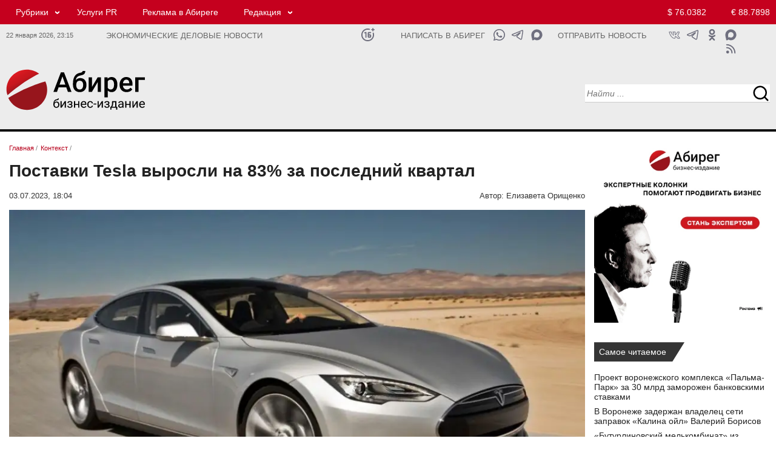

--- FILE ---
content_type: text/html; charset=UTF-8
request_url: https://abireg.ru/newsitem/98203/
body_size: 12508
content:

<!doctype html><html lang="ru">
<head>
<meta http-equiv="content-type" content="text/html; charset=UTF-8">
<meta http-equiv="X-UA-Compatible" content="IE=Edge">
<meta name="viewport" content="width=device-width, initial-scale=1">
<link rel="icon" href="/img/favicon.png" type="image/png">
<link rel="apple-touch-icon" href="/img/favicon.png">

<meta property="og:type" content="website">
<meta property="og:title" content="Поставки Tesla выросли на 83% за последний квартал">
<meta property="og:description" content="Бизнес-издание Абирег - Поставки Tesla выросли на 83% за последний квартал - Читать подробнее">
<meta property="og:url" content="https://abireg.ru/newsitem/98203/">
<meta property="og:image" content="https://abireg.ru/newsimages/slimg/982/98203.jpg">
<meta property="og:image:alt" content="Поставки Tesla выросли на 83% за последний квартал">
<meta property="og:site_name" content="https://abireg.ru">
<link rel="image_src" href="https://abireg.ru/newsimages/slimg/982/98203.jpg">
<meta property="yandex_recommendations_title" content="Поставки Tesla выросли на 83% за последний квартал">
<meta property="yandex_recommendations_image" content="https://abireg.ru/newsimages/sl480/982/98203.webp">
<meta property="yandex_recommendations_category" content="Контекст">
<meta property="fb:admins" content="Abireg">
<meta name="twitter:title" content="Поставки Tesla выросли на 83% за последний квартал">
<meta property="twitter:description" content="Бизнес-издание Абирег - Поставки Tesla выросли на 83% за последний квартал - Читать подробнее">
<meta name="twitter:image" content="https://abireg.ru/newsimages/slimg/982/98203.jpg">
<meta name="twitter:image:src" content="https://abireg.ru/newsimages/slimg/982/98203.jpg">
<meta name="twitter:card" content="summary_large_image">
<meta name="relap-image" content="https://abireg.ru/newsimages/slimg/982/98203.jpg">
<meta name="robots" content="max-image-preview:large">
<title>Поставки Tesla выросли на 83% за последний квартал</title><meta name="description" content="Бизнес-издание Абирег - Поставки Tesla выросли на 83% за последний квартал - Читать подробнее"><link rel="canonical" href="https://abireg.ru/newsitem/98203/">

<script type="application/ld+json">
        {
            "@context": "https://schema.org",
            "@type": "WebPage",
            "speakable":
            {
            "@type": "SpeakableSpecification",
            "xpath": [
                    "/html/head/title",
                    "/html/head/meta[@name='description']/@content"
                ]
            },
            "url": "https://abireg.ru/newsitem/98203/"
            
        }
</script>
<script type="application/ld+json">{"author":[{"name":"Елизавета Орищенко","url":"https://abireg.ru/authors/elizaveta_oriwenko","@context":"http://schema.org","@type":"Person"}],"about":{"name":"","@context":"http://schema.org","@type":"Thing"},"alternativeHeadline":"Поставки Tesla выросли на 83% за последний квартал","dateModified":"2023-07-03T18:04:51.885+03:00","datePublished":"2023-07-03T18:04:51.885+03:00","headline":"Поставки Tesla выросли на 83% за последний квартал","publisher":{"address":"394077, Воронеж, пл. Ленина, 8Б","telephone":"+74732120288","logo":{"contentUrl":"https://abireg.ru/img/logo.png","url":"https://abireg.ru/img/logo.png","@context":"http://schema.org","@type":"ImageObject"},"name":"Бизнес-издание Абирег","url":"/","@context":"http://schema.org","@type":"NewsMediaOrganization"},"@id":"98203","description":"","image":[{"caption":"","height":{"value":600.0,"@context":"http://schema.org","@type":"QuantitativeValue"},"width":{"value":960.0,"@context":"http://schema.org","@type":"QuantitativeValue"},"url":"https://abireg.ru/newsimages/sl480/982/98203.webp","@context":"http://schema.org","@type":"ImageObject"},{"caption":"","height":{"value":300,"@context":"http://schema.org","@type":"QuantitativeValue"},"width":{"value":480,"@context":"http://schema.org","@type":"QuantitativeValue"},"url":"https://abireg.ru/newsimages/sl960/982/98203.webp","@context":"http://schema.org","@type":"ImageObject"}],"name":"Бизнес-издание Абирег","mainEntityOfPage":{"@id":"https://abireg.ru/newsitem/98203/","@context":"http://schema.org","@type":"WebPage"},"@context":"http://schema.org","@type":"NewsArticle"}</script>
<script type="application/ld+json">[{"@context":"https://schema.org","@type":"BreadcrumbList","name":"Рубрики","itemListElement":[{"@type":"ListItem","position":1, "item":{"@id":"https://abireg.ru", "name":"Бизнес-издание Абирег"}},{"@type":"ListItem","position":2,"item":{"@id":"https://abireg.ru/","name":""}},{"@type":"ListItem","position":3,"item":{"@id":"https://abireg.ru/newsitem/98203/","name":"Поставки Tesla выросли на 83% за последний квартал"}}]}, {"@context":"https://schema.org","@type":"BreadcrumbList","name":"Темы","itemListElement":[{"@type":"ListItem","position":1,"item":{"@id":"https://abireg.ru","name":"Темы"}},{"@type":"ListItem","position":2,"item":{"@id":"https://abireg.ru","name":""}},{"@type":"ListItem","position":3,"item":{"@id":"https://abireg.ru/newsitem/98203/","name":"Поставки Tesla выросли на 83% за последний квартал"}}]}]</script><meta name="viewport" content="width=device-width; initial-scale=1.0">
<link href="/indexcss.css?1769112907" type="text/css" rel="stylesheet">
<link href="/indexnew2020.css?1769112907" type="text/css" rel="stylesheet">
<link href="/index_base.css?1769112907" type="text/css" rel="stylesheet">
<script src="https://ajax.googleapis.com/ajax/libs/jquery/2.2.0/jquery.min.js"></script>
 <script>new Image().src = "https://counter.yadro.ru/hit;AbiReg?r"+escape(document.referrer)+((typeof(screen)=="undefined")?"":";s"+screen.width+"*"+screen.height+"*"+(screen.colorDepth?screen.colorDepth:screen.pixelDepth))+";u"+escape(document.URL)+";h"+escape(document.title.substring(0,150))+";"+Math.random();</script>
</head>
<body>
<div id="pagewrap" class=flex>
<div class=aa id="hdr">
<div class="section-header redhead in_des">
  <div class="container">
    <div class="row">
      <div class="col-lg-19 col-md-19 col-sm-19 col-xs-16">
<div class="top_menu"><ul><li class="submenu"><a href="/news/">Рубрики</a> <ul><li><a href="/analitika/">Аналитика</a></li><li><a href="/news/">Контекст</a></li><li><a href="/novosti-partnerov/">Деловые новости</a></li><li><a href="/corporativnieconflicts/">Корпоративные конфликты</a></li><li><a href="/sluhi/">Слухи</a></li><li><a href="/biznes-gid/" target="_blank">Бизнес-гид</a></li></ul></li><li><a rel="nofollow" href="https://abireg.com" target="_blank">Услуги PR</a></li><li><a href="/abiregru-razmewenie_reklamy_na_sajte/">Реклама в Абиреге</a></li><li class="submenu"><a href="#">Редакция</a> <ul><li><a href="/vakansii_avtoritetnogo_biznes-izdaniya_chernozemya/">Вакансии</a></li><li><a href="/abiregru-redakciya/">Команда</a></li><li><a href="/authors/">Авторы</a></li><li><a href="/tbcounter.php?url=35">Подписка</a></li></ul></li></ul></div>
      </div>
      <div class="col-lg-5 col-md-5 col-sm-5 col-xs-5 topcurs2020">
<a class="global_usd" href="/kurstoday/">$ 76.0382</a>
<a class="global_euro" href="/kurstoday/">&euro; 88.7898</a>

      </div>
    </div>
  </div>
</div>

<div class="section-header tbnull whitehead in_des">
  <div class="container tbnull ">
    <div class="row tbnull">
      <div class="col-lg-3 col-md-3 col-sm-3 col-xs-3 tmr in_des">
      22 января 2026, <span id="timen">23:15</span>
      </div>
      <div class="col-lg-8 col-md-8 col-sm-8 col-xs-10 slgn">
Экономические деловые новости      </div>
      <div class="col-lg-1 col-md-1 col-sm-1 col-xs-1 icnsl">
      
      <a class="ic_16" href="#" title="Возрастное ограничение 16+"></a>     
            </div>

      <div class="col-lg-3 col-md-3 col-sm-3 col-xs-1 sltn">
      <a href="https://api.whatsapp.com/send?phone=79610298333" target="_blank">Написать в Абирег</a>      </div>

      <div class="col-lg-2 col-md-2 col-sm-2 col-xs-2 icnsl">
      
      <a class="ic_mx1" href="https://max.ru/u/f9LHodD0cOJWjWOdJt08eITs-bQ3dM6gzeT7VelMmeBXXTdcWawOPtrhGDc" target="_blank" title="Написать в Абирег"></a>      
      <a class="ic_tg1" href="https://t.me/+79610298333" target="_blank" title="Написать в Абирег"></a>
      <a class="ic_wa1" href="https://api.whatsapp.com/send?phone=79610298333" target="_blank" title="Написать в Абирег"></a>      
            </div>

      <div class="col-lg-3 col-md-3 col-sm-3 col-xs-2 sltn">

<a href="/tbcounter.php?url=348">Отправить новость</a>      </div>
      <div class="col-lg-3 col-md-4 col-sm-4 col-xs-4 icns">

<noindex><a class="ic_max" rel="nofollow" href="https://max.ru/media_slivki" target="_blank"></a>
<a class="ic_ok" rel="nofollow" href="https://ok.ru/group/58723342614536" target="_blank"></a>
<a class="ic_tg" rel="nofollow" href="https://ttttt.me/abireg" target="_blank"></a>
<a class="ic_vk" rel="nofollow" href="https://vk.com/abireg_ru" target="_blank"></a>
<a class="ic_rss" rel="nofollow" href="/rss/abireg.xml" target="_blank"></a></noindex>
      </div>
    </div>
  </div>
</div>

<div class="section-header whitehead in_des">
  <div class="container">
    <div class="row">
      <div itemscope itemtype="http://schema.org/Organization" class="col-lg-6 col-md-6 col-sm-6 col-xs-6 logo_2020 tplogo">
       <a itemprop="url" href="https://abireg.ru"><img itemprop="logo" src="/img/abireg.svg" width=287 height=87 alt=""></a>
      </div>
      <div class="col-lg-12 col-md-12 col-sm-12 col-xs-12 centertop_2020">
      </div>
      <div class="col-lg-6 col-md-6 col-sm-6 col-xs-6 serp_2020">
<div class="serpline">
<input type="text" name="search" id=srp1 class="searchn searchn18 srct20" placeHolder="Найти ..." 
onkeydown="javascript: if(event.keyCode == 13){serp(1);}">
<input type=button name=sch_b class="srcb20" value=" " onClick="serp(1)"> 
</div>

      </div>
    </div>
  </div>
</div>





<div class="section-header redhead in_tab">
  <div class="container">
    <div class="row">
    <div class="col-lg-4 col-md-4 col-sm-4 col-xs-12 tmt icnsl">
     <a class="ic_16w" href="#" title="Возрастное ограничение 16+"></a>    </div>
      <div class="col-lg-14 col-md-14 col-sm-14 col-xs-24 no_mob">
<div class="top_menu"><ul><li class="submenu"><a href="/news/">Рубрики</a> <ul><li><a href="/analitika/">Аналитика</a></li><li><a href="/news/">Контекст</a></li><li><a href="/novosti-partnerov/">Деловые новости</a></li><li><a href="/corporativnieconflicts/">Корпоративные конфликты</a></li><li><a href="/sluhi/">Слухи</a></li><li><a href="/biznes-gid/" target="_blank">Бизнес-гид</a></li></ul></li><li><a rel="nofollow" href="https://abireg.com" target="_blank">Услуги PR</a></li><li><a href="/abiregru-razmewenie_reklamy_na_sajte/">Реклама в Абиреге</a></li><li class="submenu"><a href="#">Редакция</a> <ul><li><a href="/vakansii_avtoritetnogo_biznes-izdaniya_chernozemya/">Вакансии</a></li><li><a href="/abiregru-redakciya/">Команда</a></li><li><a href="/tbcounter.php?url=35">Подписка</a></li></ul></li></ul></div>
      </div>
      <div class="col-lg-6 col-md-6 col-sm-6 col-xs-12 topcurs2020 tcnt">
<a class="global_usd" href="/kurstoday/">$ 76.0382</a>
<a class="global_euro" href="/kurstoday/">&euro; 88.7898</a>

      </div>
    </div>
  </div>
</div>

<div class="section-header tbnull whitehead in_tab">
  <div class="container tbnull ">
    <div class="row tbnull">
      <div class="col-lg-14 col-md-14 col-sm-14 col-xs-22 slgn no_mob">
Экономические деловые новости      </div>
      <div class="col-lg-14 col-md-14 col-sm-14 col-xs-18 slgn in_mob">
Экономические деловые новости      </div>
      
      <div class="col-lg-4 col-md-4 col-sm-4 col-xs-6 icnsl">
      
      <a class="ic_mx1" href="https://max.ru/u/f9LHodD0cOJWjWOdJt08eITs-bQ3dM6gzeT7VelMmeBXXTdcWawOPtrhGDc" target="_blank" title="Написать в Абирег"></a>      
      <a class="ic_tg1" href="https://t.me/+79610298333" target="_blank" title="Написать в Абирег"></a>
      <a class="ic_wa1" href="https://api.whatsapp.com/send?phone=79610298333" target="_blank" title="Написать в Абирег"></a>      
            </div>

      <div class="col-lg-6 col-md-6 col-sm-6 col-xs-6 icns no_mob">

<a class="ic_ok" href="https://ok.ru/group/58723342614536" target="_blank"></a>
<a class="ic_tg" href="https://t.me/abireg" target="_blank"></a>
<a class="ic_vk" href="https://vk.com/abireg_ru" target="_blank"></a>
<a class="ic_rss" href="/rss/abireg.xml" target="_blank"></a>
      </div>
    </div>
  </div>
</div>

<div class="section-header whitehead in_tab">
  <div class="container">
    <div class="row">
      <div class="col-lg-2 col-md-2 col-sm-2 col-xs-6 bgmenu">
       <input type="button" value=" " id=burgermenu1 class="burgermenu" onClick="show_mob_menu()">
       <input type="button" value=" " id=burgermenu2 class="burgermenu2" onClick="show_mob_menu()">
      </div>
      <div itemscope itemtype="http://schema.org/Organization" 
      class="col-lg-14 col-md-14 col-sm-14 col-xs-12 logo_2020 tplogo">
       <a itemprop="url" href="https://abireg.ru"><img itemprop="logo" src="/img/abireg.svg" width=287 height=87 alt=""></a>
      </div>
      <div class="col-lg-8 col-md-8 col-sm-8 col-xs-24 serp_2020">
<div class="serplinem">
<input type="text" name="search" id=srp2 class="searchn searchn18 srct20" placeHolder="Найти ..." 
onkeydown="javascript: if(event.keyCode == 13){serp(2);}">
<input type=button name=sch_b class="srcb20" value=" " onClick="serp(2)"> 
</div>

      </div>

      <div class="col-lg-24 col-md-24 col-sm-24 col-xs-24 centertop_2020">
      </div>

    </div>
  </div>
</div>


<div class=overlay onClick="show_mob_menu()"></div></div>
<div id=main class="basewrap bb flexbbw">
<div class=aaa id="contentw"><div itemscope itemtype="http://schema.org/Article" class="tbnull0"><div class="brls"><ol class="breadcrumbs" itemscope itemtype="https://schema.org/BreadcrumbList"><li itemprop="itemListElement" itemscope itemtype="https://schema.org/ListItem"><a itemprop="item" href="https://abireg.ru/" ><span itemprop="name">Главная</span></a> / <meta itemprop="position" content="1" /></li><li itemprop="itemListElement" itemscope itemtype="https://schema.org/ListItem"><a itemprop="item" href="https://abireg.ru/news/" id="hk_23" class="hkk"><span itemprop="name">Контекст</span></a> / <meta itemprop="position" content="2" /></li></ol></div><h1 itemprop="headline" class=hd2020nws>Поставки Tesla выросли на 83% за последний квартал</h1><div class=atime><div class=timenews><span itemprop="datePublished" datetime="2023-07-03T18:04:51+0300">03.07.2023, 18:04</span><span itemprop="dateModified" datetime="2023-07-03T18:04:51+0300" style="display:none;">03.07.2023 18:04</span></div><div class=author>Автор:<span itemprop="author" itemscope itemtype="https://schema.org/Person"> <span itemprop="name">Елизавета Орищенко</span></span></div></div><div class="img_fl"><img width="960" height="599"  src="https://abireg.ru/newsimages/sl960/982/98203.webp" class="imagepost" alt="Поставки Tesla выросли на 83% за последний квартал" fetchpriority="high" itemprop="image" srcset="https://abireg.ru/newsimages/sl960/982/98203.webp 1280w, https://abireg.ru/newsimages/sl720/982/98203.webp 800w, https://abireg.ru/newsimages/sl480/982/98203.webp 690w" sizes="(max-width: 960px) 100vw, 960px" title="Поставки Tesla выросли на 83% за последний квартал"></div><div itemprop="articleBody" class="vz_newscontent"><p>Воронеж. 03.07.2023. ABIREG.RU &ndash; Американская компания Tesla сообщила о рекордных результатах продаж за второй квартал 2023 года.<br /><br />Мировые поставки Tesla выросли на 83%. Этому способствовало снижение цен и скидки на электромобили. В компании заявили, что с апреля по июнь было продано более 466 тыс. машин, что является рекордным количеством.<br /><br />Из общего количества проданных машин чуть больше 19 тыс. пришлось на флагманские Model X/Model S. Оставшиеся почти 447 тыс. автомобилей &ndash; бюджетные Model 3/Model Y.<br /><br />Всего за второй квартал было произведено около 480 тыс. электромобилей. Остальные показатели собираются раскрыть на специальной конференции 19 июля. Тогда же ответят на вопросы и расскажут о перспективах компании.<br /><br />Стоит отметить, что акции Tesla выросли больше чем в два раза за первое полугодие 2023 года.<br /><br /><em>Фото с сайта sportishka.com</em></p></div><meta itemprop="url" content="https://abireg.ru/newsitem/98203/"></div><div id="adfox_173260931140259951"></div><div class="reklama">	<div id="adfox_169112066100716691"></div>	<div id="adfox_169112068091447114"></div>	<div id="adfox_169112070083548878"></div></div><div class="t24 printline"> <div class="t12" >  <script>var comview=0;var lastload=0; </script>  <span onClick="jq_getcomments('98203');" class=comment>Комментарии 1</span> </div> <div class="t12 shr">   </div></div>
<a name="coms"></a><div id="sincom98203"  style="display:none;min-height:300px;"></div><script>function jq_getcomments(idnews){$("#loadingcom").show();if(lastload==0){$.ajax({type: "POST",url: "/lib2/jq_getcomments2020.php",data: "idnews="+idnews,success: function(html){$("#sincom"+idnews).html(html);$("#loadingcom").hide(500);}});lastload=1;}else{lastload=0;$("#loadingcom").hide(500);}if(comview==0){$("#sincom"+idnews).show(500);comview=1;}else{$("#sincom"+idnews).hide();comview=0;$("#loadingcom").hide(500);}}function addjqcom(idn){if($("#poliko").attr("checked")){}else{ jAlert('Необходимо подтвердить согласие на обработку персональных данных', 'Предупреждение');return 0;}var ermes='';if(strlen($("#text"+idn).val())<3){ermes='Не заполнено обязательное поле';$("#text"+idn).focus();alert(ermes);return 0;}if(strlen($("#name"+idn).val())<3){ermes='Не заполнено обязательное поле';$("#name"+idn).focus();alert(ermes);return 0;}$.ajax({type: "POST",url: "/lib2/addjqcom.php",data: "name="+$("#name"+idn).val()+"&email="+$("#email"+idn).val()+"&text="+$("#text"+idn).val()+"&idnews="+idn+"&kuk="+74321127629799+"&key="+"739732f239ba30002acd3aa0f1bd0c4d"+"&keyid="+"058e6ac5d029834e815d662db627773c",success: function(html){var aka=parseInt(html);var fll=1;if(html==='0'){$("#statcom"+idn).hide();$("#statcom"+idn).html("Ошибка при добавлении комментария. Форма комментария заполнена не корректно.");$("#statcom"+idn).show();fll=0;}if(html==='2'){$("#statcom"+idn).hide();$("#statcom"+idn).html("Ошибка при добавлении комментария. АнтиСПАМ блокировка.");$("#statcom"+idn).show();fll=0;}if(html==='3'){$("#statcom98203").hide();$("#statcom98203").html("Сообщение не может быть короче 1 символа.");$("#statcom98203").show();fll=0;}if(fll==1){var vkkk='Ваше сообщение';$("#comto98203").append("<div class=commes><table class=cbtt border=0 cellpadding=0 cellspacing=0 width=100%><tbody><tr><td id=rzz></td><td><div class=dates>"+vkkk+"</div><div class=commest>"+$("#text98203").val()+"</div><div class=userid> "+$("#name98203").val()+" </div></td><td id=rzz></td></tr></tbody></table></div>");$("#statcom98203").hide();$("#statcom98203").html("Ваше сообщение успешно добавлено");$("#statcom98203").show();$("#text98203").val('');$("#statcom98203").hide(3000);$("#text98203").focus();}}});}</script><div class="col-lg-24 col-md-24 col-sm-24 col-xs-24" id="adfox_169552962278454386"></div>                <div class=both10></div>

</div>
<div class=ccc id="sidebar">
<div class="bnrlay"><p class="tacenter"><a href="/newsitem/109747/" target="_blank"><img style="width: 100%; max-width: 400px;" title="Стань экспертом" src="/ifiles_/files/bnrs/expert_400x400.webp" alt="Стань экспертом" ></a></p></div>
<div class="tbnull"><div class="shildtwo">Самое читаемое</div></div>
<div class="newsclass2020">

<div class="col-lg-24 col-md-24 col-sm-24 col-xs-24 lineans">
<div class="col-lg-24 col-md-24 col-sm-24 col-xs-24 linehead">
<a href="/newsitem/111707/">Проект воронежского комплекса «Пальма-Парк» за 30 млрд заморожен банковскими ставками </a>
</div>
</div>

<div class="col-lg-24 col-md-24 col-sm-24 col-xs-24 lineans">
<div class="col-lg-24 col-md-24 col-sm-24 col-xs-24 linehead">
<a href="/newsitem/111720/">В Воронеже задержан владелец сети заправок «Калина ойл» Валерий Борисов </a>
</div>
</div>

<div class="col-lg-24 col-md-24 col-sm-24 col-xs-24 lineans">
<div class="col-lg-24 col-md-24 col-sm-24 col-xs-24 linehead">
<a href="/newsitem/111641/">«Бутурлиновский мелькомбинат» из Воронежской области инициирует банкротство ставропольского партнера</a>
</div>
</div>

<div class="col-lg-24 col-md-24 col-sm-24 col-xs-24 lineans">
<div class="col-lg-24 col-md-24 col-sm-24 col-xs-24 linehead">
<a href="/newsitem/111645/">«Сливки соцсетей»: танец с Артуром Пирожковым, жизнь предпринимателей в 2026 году и книги для мужчин </a>
</div>
</div>

<div class="col-lg-24 col-md-24 col-sm-24 col-xs-24 lineans">
<div class="col-lg-24 col-md-24 col-sm-24 col-xs-24 linehead">
<a href="/newsitem/111617/">На Кипре погиб бывший глава «Уралкалия» Владислав Баумгертнер</a>
</div>
</div>
</div>
<div class="rz_line"></div>
<div class="tbnull"><div class="shildone">
<a href="/sluhi">Слухи</a></div></div>
<div class="newsclass2020">

<div class="linehdline">
<div class="datenws">12/01</div>
<div class="linehd">
<a href="/newsitem/111495/">Глава секретариата Воронежской области Лотков получит повышение в региональном правительстве </a>

</div>
</div>

<div class="linehdline">
<div class="datenws">29/12</div>
<div class="linehd">
<a href="/newsitem/111422/">Воронежская область искала водород — нашли следы нефти и газа</a>

</div>
</div>

<div class="linehdline">
<div class="datenws">26/12</div>
<div class="linehd">
<a href="/newsitem/111363/">Липецкого руководителя Сбера поставили под замену из-за недовольства местных элит</a>

</div>
</div>

<div class="linehdline">
<div class="datenws">25/12</div>
<div class="linehd">
<a href="/newsitem/111337/">Ставленники воронежского экс-замгубернатора Шабалатова могут перебраться к нему в самарское правительство</a>

</div>
</div>

<div class="linehdline">
<div class="datenws">12/12</div>
<div class="linehd">
<a href="/newsitem/111075/">Воронежский Минстрой может побить рекорд неосвоения бюджета до 20 млрд </a>

</div>
</div>





<div class="tbnull"><div class="shildthree">
<a href="/sluhi">все слухи</a></div></div>
</div>
<div class="rz_line"></div>

<div class="tbnull reklama-sidebar">
	<div id="adfox_169552873754166912"></div>
	<div id="adfox_169552871083095313"></div>
	<div id="adfox_169552867404256598"></div>
</div>
<div class="rz_line"></div>
<div class="tmpline" id=tmpline></div>
<div class="rz_line"></div>

<div class="tbnull"><div class="shildtwo">
<a href="/special">Лонгрид</a></div></div>
<div class="newsclass2020">

<div class="linehdline">
<div class="datenws">14:45</div>
<div class="linehd">
<a href="/newsitem/111768/">Эксперт в области энергетики Леонид Воробей: «Бери или плати» в электросетях — как изменится оплата для крупных потребителей»</a>

</div>
</div>

<div class="linehdline">
<div class="datenws">12:04</div>
<div class="linehd">
<a href="/newsitem/111760/">Общественник Сергей Шишлаков: «Воронежские вокзалы больше похожи на древние полустанки»</a>

</div>
</div>

<div class="linehdline">
<div class="datenws">21/01</div>
<div class="linehd">
<a href="/newsitem/111733/">Драйверы КРТ и внебюджетные инвестиции. Минстрой раскрыл планы по развитию коммунального сектора  Черноземья</a>

</div>
</div>

<div class="linehdline">
<div class="datenws">21/01</div>
<div class="linehd">
<a href="/newsitem/111721/">ЭФКО под давлением долга: совокупные обязательства группы превысили 228 млрд рублей при EBITDA около 30 млрд</a>

</div>
</div>

<div class="linehdline">
<div class="datenws">20/01</div>
<div class="linehd">
<a href="/newsitem/111703/">Драйверы локализации: как ОЭЗ за 20 лет трансформировали инвестиционный ландшафт России</a>

</div>
</div>

<div class="linehdline">
<div class="datenws">20/01</div>
<div class="linehd">
<a href="/newsitem/111684/">Производители труб в заложниках нефтегазовой заморозки: ЛМК тонет в долгах из-за простоя проектов «Роснефти»</a>

</div>
</div>

<div class="linehdline">
<div class="datenws">19/01</div>
<div class="linehd">
<a href="/newsitem/111655/">Понятная политика стандартов качества. Как обезопасить отечественный рынок детского питания</a>
<script type="text/javascript">
<!--
var _acic={dataProvider:10,allowCookieMatch:false};(function(){var e=document.createElement("script");e.type="text/javascript";e.async=true;e.src="https://www.acint.net/aci.js";var t=document.getElementsByTagName("script")[0];t.parentNode.insertBefore(e,t)})()
//-->
</script>

</div>
</div>

<div class="linehdline">
<div class="datenws">19/01</div>
<div class="linehd">
<a href="/newsitem/111647/">Фермер Никита Токмаков: «Как фермерам общаться с властью?»</a>

</div>
</div>

<div class="linehdline">
<div class="datenws">16/01</div>
<div class="linehd">
<a href="/newsitem/111621/">Мэр Орла Юрий Парахин: «Работа по ОЭЗ только начинается, но потенциал у нее колоссальный»</a>

</div>
</div>

<div class="linehdline">
<div class="datenws">14/01</div>
<div class="linehd">
<a href="/newsitem/111564/">Эксперт в области ЖКХ Леонид Воробей о новом законе: как изменится коммунальная отрасль с 2026 года</a>

</div>
</div>





<div class="tbnull nwsblk"><div class="shildthree">
<a href="/special">все новости</a></div></div>
</div>



<div class="rz_line"></div>
<div class="tbnull"><div class="shildone"><a href="/birthday/">Дни рождения</a></div></div>
<div class="newsclass2020">
<div class="linehdline">
<div class="datenws">22/01</div>
<div class="linehd"><a href="/bd/4244127-2/">Александр Щукин - главврач БСМП 10 в Воронеже</a></div>
</div>
<div class="tbnull"><div class="shildthree"><a href="/birthday/">Подробнее</a></div></div>
</div>
 
<div class="rz_line"></div>

<div class="tbnull anonscalendlay"><div class="shild"><a href="/calanons/">Календарь</a></div></div>
<div class="newsclass2020">
<div class="tbnull anonscalendlay0"><div class="shild2"><a href="/calanons/">все события</a></div></div>
</div>
<style>.anonscalendlay{display:none;}.anonscalendlay0{display:none;}</style>







</div>
</div>

<div class=cc id="footer">
<link rel="stylesheet" type="text/css" href="/css/lightview/lightview.css" />
<script src="/js/lightview/lightview.js"></script>
<div class="section-header">
<div class="container tbnull">
<div class="row tbnull"> 

<div class="toprpad">
<div class="tbnull topbkline">
<div class="shildone "><a href="/news">Контекст</a>
</div>
</div>
<div class="newsclass2020">
<div class="analitline">
<div class="btlay23 btlayall owl-carousel">
<div class="item">
<div class="linesc">
 <div class="grid_image_sl"><a href="/newsitem/111771/"><img width=480 height=300 src="/newsimages/sl480/1117/111771.webp?2315" loading="lazy" alt="" class="grid_image_one"></a></div>
 <div class="lineheadsc"><a href="/newsitem/111771/">В управление ДОМ.РФ передадут еще 21 га земли в 22 регионах России 
</a></div>
</div>
</div>
<div class="item">
<div class="linesc">
 <div class="grid_image_sl"><a href="/rkkitem/111770/"><img width=480 height=300 src="/newsimages/sl480/1117/111770.webp?2315" loading="lazy" alt="" class="grid_image_one"></a></div>
 <div class="lineheadsc"><a href="/rkkitem/111770/">Кассация рассмотрит правомерность выплат топ-менеджменту воронежского «ВОЗПП» на 152 млн рублей</a></div>
</div>
</div>
<div class="item">
<div class="linesc">
 <div class="grid_image_sl"><a href="/rkkitem/111767/"><img width=480 height=300 src="/newsimages/sl480/1117/111767.webp?2315" loading="lazy" alt="" class="grid_image_one"></a></div>
 <div class="lineheadsc"><a href="/rkkitem/111767/">«В Америке ей бы лет 300 дали»: директор липецкой «Элекс Плюс» рассказал о «мутных схемах» экс-руководства </a></div>
</div>
</div>
<div class="item">
<div class="linesc">
 <div class="grid_image_sl"><a href="/newsitem/111716/"><img width=480 height=300 src="/newsimages/sl480/1117/111716.webp?2315" loading="lazy" alt="" class="grid_image_one"></a></div>
 <div class="lineheadsc"><a href="/newsitem/111716/">Активы ДОМ.РФ вырастут до 9 трлн рублей в 2028 году</a></div>
</div>
</div>
<div class="item">
<div class="linesc">
 <div class="grid_image_sl"><a href="/newsitem/111709/"><img width=480 height=300 src="/newsimages/sl480/1117/111709.webp?2315" loading="lazy" alt="" class="grid_image_one"></a></div>
 <div class="lineheadsc"><a href="/newsitem/111709/">«НОВАТЭК» представил предварительные данные о производственных результатах за 2025 год</a></div>
</div>
</div>
<div class="item">
<div class="linesc">
 <div class="grid_image_sl"><a href="/newsitem/111688/"><img width=480 height=300 src="/img/nofoto.webp?2315" loading="lazy" alt="" class="grid_image_one"></a></div>
 <div class="lineheadsc"><a href="/newsitem/111688/">Сбербанк опубликовал сокращенные результаты по РПБУ за 12 месяцев 2025 года</a></div>
</div>
</div>
<div class="item">
<div class="linesc">
 <div class="grid_image_sl"><a href="/newsitem/111677/"><img width=480 height=300 src="/newsimages/sl480/1116/111677.webp?2315" loading="lazy" alt="" class="grid_image_one"></a></div>
 <div class="lineheadsc"><a href="/newsitem/111677/">Карта заблокирована: что делать </a></div>
</div>
</div>
<div class="item">
<div class="linesc">
 <div class="grid_image_sl"><a href="/newsitem/111495/"><img width=480 height=300 src="/newsimages/sl480/1114/111495.webp?2315" loading="lazy" alt="" class="grid_image_one"></a></div>
 <div class="lineheadsc"><a href="/newsitem/111495/">Глава секретариата Воронежской области Лотков получит повышение в региональном правительстве </a></div>
</div>
</div>
<div class="item">
<div class="linesc">
 <div class="grid_image_sl"><a href="/newsitem/111422/"><img width=480 height=300 src="/newsimages/sl480/1114/111422.webp?2315" loading="lazy" alt="" class="grid_image_one"></a></div>
 <div class="lineheadsc"><a href="/newsitem/111422/">Воронежская область искала водород — нашли следы нефти и газа</a></div>
</div>
</div>
<div class="item">
<div class="linesc">
 <div class="grid_image_sl"><a href="/newsitem/111363/"><img width=480 height=300 src="/newsimages/sl480/1113/111363.webp?2315" loading="lazy" alt="" class="grid_image_one"></a></div>
 <div class="lineheadsc"><a href="/newsitem/111363/">Липецкого руководителя Сбера поставили под замену из-за недовольства местных элит</a></div>
</div>
</div>
<div class="item">
<div class="linesc">
 <div class="grid_image_sl"><a href="/newsitem/111337/"><img width=480 height=300 src="/newsimages/sl480/1113/111337.webp?2315" loading="lazy" alt="" class="grid_image_one"></a></div>
 <div class="lineheadsc"><a href="/newsitem/111337/">Ставленники воронежского экс-замгубернатора Шабалатова могут перебраться к нему в самарское правительство</a></div>
</div>
</div>
<div class="item">
<div class="linesc">
 <div class="grid_image_sl"><a href="/rkkitem/111305/"><img width=480 height=300 src="/newsimages/sl480/1113/111305.webp?2315" loading="lazy" alt="" class="grid_image_one"></a></div>
 <div class="lineheadsc"><a href="/rkkitem/111305/">Воронежский «РММС» инициировал новый корпоративный конфликт с «Химагрегатом» </a></div>
</div>
</div>
</div>
</div>
</div>
</div>
<div class="toprpad no_mob">
<div class="tbnull topbkline" style="margin-bottom:15px;">
<div class="shildone ">Media</div>
</div>
<div class="tbnull" id="DivID"></div>
<script type="text/javascript" src="//news.mediametrics.ru/cgi-bin/b.fcgi?ac=b&m=js&v=2&n=10&id=DivID" charset="UTF-8"></script>
</div></div>
</div>
</div><div class="section-header topredline">
<div class="container tbnull">
<div class="row tbnull"> 
<div class="col-lg-24 col-md-24 col-sm-24 col-xs-24"></div>
</div>
</div>
</div>
<div class="tbnull btmgray"><div class="container tbnull">
<div class="row tbnull">
<div class="bottomgrayline">

<div class="col-lg-24 col-md-24 col-sm-24 col-xs-24 tbnull bgred">
<div class="col-lg-3 col-md-6 col-sm-12 col-xs-24 tbnull rpp">
<div class="btm_menu"><ul><li class=submenu><a href="#">Все новости</a><ul><li><a href="/all/">Все новости</a></li><li><a href="/chernozemie/">Черноземье</a></li><li><a href="/voronezh/">Воронеж</a></li><li><a href="/belgorod/">Белгород</a></li><li><a href="/kursk/">Курск</a></li><li><a href="/tambov/">Тамбов</a></li><li><a href="/orel/">Орел</a></li><li><a href="/lipetsk/">Липецк</a></li></ul></li></ul></div>
</div>
<div class="col-lg-21 col-md-18 col-sm-12 col-xs-24 tbnull">
<div class="btm_menu"><ul><li><a href="/news/">Картина дня</a></li><li><a href="/special/">Лонгрид</a></li><li><a href="/novosti-partnerov/">Деловые новости</a></li><li><a href="/corporativnieconflicts/">Корпоративные конфликты</a></li><li><a href="/sluhi/">Слухи</a></li><li><a href="/biznes-gid/" target="_blank">Бизнес-гид</a></li></ul></div>
</div>
</div>

</div>
<div class="bottomgrayline2 no_mob"><div class="btm_menu"><ul><li><a href="/abiregru-redakciya/">Команда</a></li><li><a title="Реклама для бизнеса" href="/abiregru-razmewenie_reklamy_na_sajte/">Реклама</a></li></ul></div></div>
<div class="col-lg-24 col-md-24 col-sm-24 col-xs-24 bottomgrayline3">
 <div class="col-lg-12 col-md-12 col-sm-12 col-xs-24 bottomstore1">
  <a href="/obrabotka_personalnyh_dannyh/">Политика обработки персональных данных и СОУТ</a>  <div class="cln">При полном или частичном использовании материалов "Агентства Бизнес Информации" гиперссылка на публикацию на сайте ABIREG.RU обязательна</div> </div>
 <div class="col-lg-6 col-md-6 col-sm-6 col-xs-24 bottomss tcntr">

<a class="ic_ok tcn" href="https://ok.ru/group/58723342614536" target="_blank"></a>
<a class="ic_tg tcn" href="https://ttttt.me/abireg" target="_blank"></a>
<a class="ic_vk tcn" href="https://vk.com/abireg_ru" target="_blank"></a>
<a class="ic_rss tcn" href="/rss/abireg.xml" target="_blank"></a>
</div>
 <div class="col-lg-6 col-md-6 col-sm-6 col-xs-6 bottomco no_mob">
  <a href="/stat/"><img src="/static_counter/counter.png?1769112907" alt="Показано: количество показов за 30 дней, за неделю и за сегодня" width="88" height="31"></a> </div>
</div>
</div>
</div>
</div>
<div class="section-header bottomredline"><div class="container tbnull"><div class="row tbnull">
<div class="col-lg-24 col-md-24 col-sm-24 col-xs-24 bottomredline"> <div class="col-lg-6 col-md-6 col-sm-6 col-xs-24 bottomcpr">
 &copy; 2009-2026 Abireg.ru, 16+. Все права защищены. </div>
 <div class="col-lg-12 col-md-12 col-sm-12 col-xs-24 rtcen bottomcpr">
 
 <a href="/tbcounter.php?url=35">Подписка на бизнес-новости</a> / 
 <a href="/vakansii_avtoritetnogo_biznes-izdaniya_chernozemya/">Вакансии</a> / 
 <a href="/tbcounter.php?url=348">Слить информацию</a>
  </div>
 <div class="col-lg-6 col-md-6 col-sm-6 col-xs-6 rtrig bottomcpr no_mob">
 <A href="https://majorstudio.ru/" target=_blank>Создание сайта</A> - "Алекс" </div>
</div>
</div></div></div>

<link rel="stylesheet" href="/assets/owlcarousel/assets/owl.carousel.css">
<link rel="stylesheet" href="/assets/owlcarousel/assets/owl.theme.default.css">
<script src="/js/abrgn1.js?1769112907"></script><script src="/ab_scripts.js?1769112907"></script>
<script defer src="/assets/owlcarousel/owl.carousel.js?1769112907"></script>
<script>window.yaContextCb = window.yaContextCb || []</script>
<script src="https://yandex.ru/ads/system/context.js" async></script>
<div id="adfox_169111205650775254"></div>
<script>
    window.yaContextCb.push(()=>{
        Ya.adfoxCode.createAdaptive({
            ownerId: 1489646,
            containerId: 'adfox_16911205650775254',
            params: {
                pp: 'dpxx',
                ps: 'grmw',
                p2: 'imke'
            }
        }, ['tablet'], {
            tabletWidth: 1200,
            phoneWidth: 767,
            isAutoReloads: true
        })
    })
</script>
<div id="adfox_1691112058616491095"></div>
<script>
    window.yaContextCb.push(()=>{
        Ya.adfoxCode.createAdaptive({
            ownerId: 1489646,
            containerId: 'adfox_169112058616491095',
            params: {
                pp: 'dpxx',
                ps: 'grmw',
                p2: 'imkf'
            }
        }, ['desktop'], {
            tabletWidth: 1200,
            phoneWidth: 767,
            isAutoReloads: true
        })
    })
</script><script>
    window.yaContextCb.push(()=>{
        Ya.adfoxCode.createScroll({
            ownerId: 1489646,
            containerId: 'adfox_16955529261952376',
            params: {
                pp: 'h',
                ps: 'grmw',
                p2: 'iozj'
			},
			lazyLoad: {
				fetchMargin: 100,
				mobileScaling: 1
			}
		})
	})
</script>
<script>
     window.yaContextCb.push(()=>{
        Ya.Context.AdvManager.render({
            "blockId": "R-A-3109538-7",
            "renderTo": "adfox_169112070083548878"
        })
     })
</script>
<script>window.yaContextCb.push(()=>{
  Ya.Context.AdvManager.renderWidget({
    renderTo: 'adfox_169552962278454386',
    blockId: 'C-A-2768211-3'
  })
})</script><script>
 window.yaContextCb.push(()=>{ 	
     Ya.Context.AdvManager.render({
         "blockId": "R-A-2768211-2",
         "renderTo": "adfox_169552867404256598"
     })
 })
</script><script>
    window.yaContextCb.push(()=>{
        Ya.adfoxCode.create({
            ownerId: 1489646,
            containerId: 'adfox_173260931140259951',
            params: {
                p1: 'czlnw',
                p2: 'iozj'
      },
      lazyLoad: {
        fetchMargin: 50,
        mobileScaling: 2
      }
    })
  })
</script><div id="adfox_173304877503619951"></div>
<script>
    window.yaContextCb.push(()=>{
        Ya.adfoxCode.createAdaptive({
            ownerId: 1489646,
            containerId: 'adfox_173304877503619951',
            params: {
                pp: 'i',
                ps: 'grmw',
                p2: 'iozj'
            }
        }, ['desktop'], {
            tabletWidth: 1025,
            phoneWidth: 480,
            isAutoReloads: true
        })
    })
</script><script type="text/javascript" >
   (function(m,e,t,r,i,k,a){m[i]=m[i]||function(){(m[i].a=m[i].a||[]).push(arguments)};
   m[i].l=1*new Date();
   for (var j = 0; j < document.scripts.length; j++) {if (document.scripts[j].src === r) { return; }}
   k=e.createElement(t),a=e.getElementsByTagName(t)[0],k.async=1,k.src=r,a.parentNode.insertBefore(k,a)})
   (window, document, "script", "https://mc.yandex.ru/metrika/tag.js", "ym");
   ym(339884, "init", {clickmap:true,trackLinks:true,accurateTrackBounce:true});
</script>
<noscript><div><img src="https://mc.yandex.ru/watch/339884" style="position:absolute; left:-9999px;" alt="" /></div></noscript>
<script>
var sec=0; var sfb=0; var wasupd=0;

function startfixtmr(cat,id,tim){
fixtmr = window.setInterval(function() {

if(sfb==0){sec++;
$.ajax({type: "POST",url: "/static/fix_updates.php",data: "cat="+cat+"&id="+id+"&tim="+tim,
success: function(html){var p=parseInt(html);
if(p==0){
/*$("#sff").html("n "+sec+" sfb="+sfb);*/
}else{
sfb=1;
wasupd=1;
/*yes*/
/*$("#hk_"+cat).addClass("hkksel");*/
/*$("#sff").html("y "+sec);*/
}
}});}}, 22000);
}
startfixtmr(0,0,1769112907);
</script>
<span id=sff></span>

<script>
    var a = document.title;
    var title = ["\uD83D\uDCF0 "+a, " \uD83D\uDD51 "+a]; i = 0;
    function new_title() {
    if(wasupd==1){
     i = (i + 1) % title.length;jQuery(document).prop("title", title[i]);
    }
    } 
    window.onload = function() {
    var a = document.title;
    jQuery(document).bind("visibilitychange", function() {
      document.hidden ? secinterval = setInterval(new_title, 1000) : clearInterval(secinterval);
      jQuery(document).prop("title", document.hidden ? a : a)
    });}
</script>

</div>
</div>
<div class=menulay>
 <button onClick="show_mob_menu()" class=arrowleft><img src="/img/icons/arrowleft.svg" alt=""></button>
 <div class=widget><ul class="widget-list"><li class="submenu"><a href="/news/">Рубрики</a> <ul><li><a href="/analitika/">Аналитика</a></li><li><a href="/news/">Контекст</a></li><li><a href="/novosti-partnerov/">Деловые новости</a></li><li><a href="/corporativnieconflicts/">Корпоративные конфликты</a></li><li><a href="/sluhi/">Слухи</a></li><li><a href="/biznes-gid/" target="_blank">Бизнес-гид</a></li></ul></li><li><a rel="nofollow" href="https://abireg.com" target="_blank">Услуги PR</a></li><li><a href="/abiregru-razmewenie_reklamy_na_sajte/">Реклама в Абиреге</a></li><li class="submenu"><a href="#">Редакция</a> <ul><li><a href="/vakansii_avtoritetnogo_biznes-izdaniya_chernozemya/">Вакансии</a></li><li><a href="/abiregru-redakciya/">Команда</a></li><li><a href="/authors/">Авторы</a></li><li><a href="/tbcounter.php?url=35">Подписка</a></li></ul></li></ul></div>
</div>
</body>
</html>

--- FILE ---
content_type: text/css
request_url: https://abireg.ru/index_base.css?1769112907
body_size: 4260
content:
html,body,address,div,dl,form,h1,h2,h3,h4,h5,h6,ol,p,pre,table,ul,dd,dt,li,tbody,td,tfoot,th,thead,tr,button,del,ins,map,object,a,abbr,acronym,b,bdo,big,br,cite,code,dfn,em,i,img,kbd,q,samp,small,span,strong,sub,sup,tt,var,legend,fieldset{margin:0;padding:0}
img,fieldset{border:0}
img{max-width:100%;height:auto;width:auto;}
article,aside,details,figcaption,figure,footer{display:block}
p{margin:0 0 1.2em;padding:0}
ul,ol{margin:1em 0 1.4em 24px;padding:0;line-height:140%}
li{margin:0 0 .5em;padding:0}
h1,h2,h3,h4,h5,h6{line-height:1.4em;margin:20px 0 .4em;color:#000}
h1{font-size:2em}
h2{font-size:1.6em}
h3{font-size:1.4em}h4{font-size:1.2em}h5{font-size:1.1em}h6{font-size:1em}
.overlay {display:none; position:fixed; z-index:2147483644; opacity:0.5; 
filter:alpha(opacity=50); top:0; right:0; left:0; bottom:0; background:#000; }
#pagewrap{width:100%;margin:0 auto;}
.basewrap{width:100%;max-width:1330px;margin:0 auto;}
#hdr{width:100%;position:relative;background:#ececec;}
#content{width: calc(100% - 600px);}
#contentw{width: calc(100% - 300px);}
#sidebal{width:300px;}
#sidebar,#sidebarm{width:300px;}
/*float:left;*/
#footer{clear:both;}
.nwsblk{margin:30px 0px 0px 0px;}
.pgcount{float:right;margin-top:-60px;}
.pgcount1{float:right;margin-top:-20px;}
.argif{background:url(/img/icons/next.svg) no-repeat center center;background-size:12px;
min-height:28px;
filter: invert(97%) sepia(80%) saturate(885%) hue-rotate(182deg) brightness(80%) contrast(77%);}
.mobfld{margin-bottom:30px;}
.bgred{background:#c5001e;}
.menulay{display:none;background:#c5001e;width:300px;position:fixed;top:0px;left:0px;min-height:80vh;
z-index:2147483645;
box-shadow: 0 0 9px rgba(77,77,77,1.5);
padding-top:30px;
 -webkit-clip-path: polygon(0 0, 100% 0, 100% 90%, 0 100%);
 clip-path: polygon(0 0, 100% 0, 100% 90%, 0 100%);
 padding-bottom:60px;
}
.widget {
  padding: 0px 0px;
  font-family: 'Roboto', sans-serif;
  color:#fff;
  font-size:100%;
}
.widget-list {
  padding: 0;
  list-style: none;
  margin:0px;
  margin-left:10px;
}
.widget-list a:before {
  content: "\2014";
  margin-right: 10px;
  margin-left:5px;
  color:#fff;
}
.widget-list a {
  text-decoration: none;
  outline: none;
  display: block;
  padding: 3px 0; 
  font-weight: 600;
  color: #fff;
}
.widget-list a:hover {color: #ececec;}

.widget-list ul{
  margin:0px;
  padding: 0px 0px;
  list-style: none;
  margin-left:27px;
}
.widget-list li ul li{
display:inline-block;
padding:0px;
margin-bottom:0px;
}

.widget-list a:hover{
background:#353535;
}

.widget-list ul li a {
font-weight:300;
}

.widget-list ul li a:before {
  content: none;
}
.widget-list ul li a {
  content: none;
  border:1px solid #fff;
  padding:3px;
  margin:1px;border-radius:5px;
}
blockquote {
    margin: 1.5em 0;
    border-left: 5px solid #c5001e;
    background-color: #eee;
    padding: 20px;
    font-size: 1.1em;
    font-style: italic;
}
.burgermenu{
display:none;
background:url(/img/icons/burger.svg) no-repeat center center;background-size:contain;
width:35px;height:35px;filter: invert(47%) sepia(5%) saturate(859%) hue-rotate(201deg) brightness(90%) contrast(93%);padding:0px;
border:0px;cursor:pointer;
}
.burgermenu2{
display:none;
background:url(/img/icons/burger.svg) no-repeat center center;background-size:contain;
width:35px;height:35px;filter: invert(47%) sepia(5%) saturate(859%) hue-rotate(201deg) brightness(90%) contrast(93%);padding:0px;
border:0px;cursor:pointer;
}
.burgermenu:hover{
background:url(/img/icons/burger.svg) no-repeat center center;background-size:contain;
filter: invert(6%) sepia(81%) saturate(7096%) hue-rotate(344deg) brightness(123%) contrast(111%);
}
.burgermenu_open{position:fixed;top:20px;left:310px;
width:40px;height:35px;
filter: none;
background:url(/img/icons/close.svg) no-repeat center center;background-size:contain;
filter: invert(100%) sepia(100%) saturate(0%) hue-rotate(261deg) brightness(102%) contrast(101%);
border-radius:5px;border:0px solid #ccc;
z-index:2147483646;
z-index:2147483645;
}
.burgermenu_open:hover{
filter: none;
background:url(/img/icons/close.svg) no-repeat center center;background-size:contain;
filter: invert(99%) sepia(4%) saturate(148%) hue-rotate(198deg) brightness(115%) contrast(92%);
border-radius:5px;border:0px solid #ccc;
}
.burgermenu2{display:none;position:fixed;top:20px;left:20px;}
.comment,.comment1{background:url(/img/icons/comment.svg) no-repeat center left;background-size:17px;margin-top:4px;
cursor:pointer;}
.printer{background:url(/img/icons/printer.svg) no-repeat center left;background-size:17px;margin-top:4px;}
.comment,.printer{padding-left:30px;display:inline-block;min-height:22px;padding-top:3px;}
.comment1{margin-left:10px;padding-left:25px;display:inline-block;min-height:22px;padding-top:3px;}
.bgmenu{padding:15px;}
.tmt{min-height:40px;}
.topdiv100{width: 100%; /*height: 130px; padding: 5px 0;*/}
.topbbnz{padding-top:10px;height:120px;}

.telegram_button, .whatsapp_button{width:35px;height:35px;background:none;cursor:pointer;margin:3px;border:0px;}
.telegram_button,.whatsapp_button img{width:35px;height:35px;}

.flex {display: flex;flex-direction: column;}
.flex > .aa {order: 1;}
.flex > .bb {order: 2;}
.flex > .cc {order: 4;}

.flexmob {display: none;flex-direction: row;}
.flexmob > .aaa {order: 1;}

.flexnn {display: flex;flex-direction: row;}
.flexnn > .bbb {order: 1;}
.flexnn > .aaa {order: 2;}
.flexnn > .ccc {order: 3;}


.flexbb {display: flex;flex-direction: row;}
.flexbb > .bbb {order: 1;}
.flexbb > .aaa {order: 2;}
.flexbb > .ccc {order: 3;}

.flexbbw {display: flex;flex-direction: row;}
.flexbbw > .bbb {order: 1;}
.flexbbw > .aaa {order: 2;}
.flexbbw > .ccc {order: 3;}


.in_des{}
.in_tab{display:none;}
.in_mob{display:none;}
.no_mob{}
.flex,.aa,.bb,.cc,.aaa,.ccc,.bbb{background:#fff;}

.hot_imagec{padding:0px 0px 60% 0px;min-height:190px;}
.vz_img{padding:0px 0px 60% 0px;min-height:360px;}
.pdright{padding-left:5px;}
.pdleft{padding-right:5px;}
.photo_canvas{padding:20px 0px;}
.image_f_one{width:23%;height:auto;margin-bottom:1.4%;margin-right:1%;}
.vz_image_one{width:100%;}


.vz_main_image{}
.vz_shildbg{padding:15px;color:#fff;}
.vz_sheldo{margin-top:-80px;}
.vz_shildbg a{color:#fff;}
.vz_titlbg{background:#333;opacity:0.95;padding:15px;color:#fff;height:80px;overflow:hidden;
font-size:120%;line-height:1.3em;}
.vz_titlbg a{color:#fff;}
.vpt{display:inline-block;}
.shildrightx{display:block;padding:0px;float:right;margin-right:43px;margin-top:7px;height:30px;overflow:hidden;}

.grid_image_one{width:100%;height:auto;}
.grid_image{}
.grid_image img{width:100%;}

/*
.grid_image_one{width:100%;}
.grid_image{text-align:center;background:#f7f7f7;overflow:hidden;height:200px;}
.grid_image img{width:100%;}
*/

.grid_image_one_old{}
.grid_image_old{text-align:center;background:#ececec;overflow:hidden;height:205px;}
.grid_image_old img{height:200px;}

.maingrid{width:50%;float:left;}
.grid_image_sl {}
.grid_image_sl img{width:100%;height:auto;}

.news_one_t1{display:inline-block;margin-bottom:20px;}
.newsimg_one_t1{width:20%;display:block;float:left;padding-right:15px;}
.newsimg_one_t1 img{width:100%;height:auto;}
.news_content_t1{width:80%;display:block;float:left;}
.news_content_t11{width:100%;} /*noimg*/
.head_one_t1{font-size:120%;margin-bottom:10px;}
.head_one_t1 a,.head_one_t1 a:hover, .head_one_t1 a:visited{color:#000;}

.rightitem{width:33.33%;float:left;}
.rpad1{padding:0px;padding-right:8px;}
.rpad2{padding:0px;padding-left:4px;padding-right:4px;}
.rpad3{padding:0px;padding-left:8px;}
.rtab1{}
.rtab2{}

.rz_line{height:20px;clear:both;}
.breadcrumbs{width:100%;margin-bottom:10px;}
.brls{width:100%;clear:both;}
.atime{height:15px;padding:0px;}
.author{width:49%;float:right;padding-bottom:10px;font-size:90%;color:#333;text-align:right;}
.timenews{width:50%;float:left;padding:0px;font-size:90%;color:#333;}

.aright{text-align:right;padding-right:20px;}
.shr{margin-top:-15px;}
.printline{margin-bottom:15px;}
.printpanel{background:#f3f3f3;padding:15px;}
.printvers{cursor:pointer;padding-top:20px;text-align:right;}
.pvic:link{color:#666;}
.comer{padding:0px;padding-top:20px;cursor:pointer;}
.image_info{font-size:80%;color:#999;padding-top:4px;text-align:right;font-style:Italic;}
.image_info_liht{font-size:80%;color:#999;padding-top:4px;font-style:Italic;}
.image_info a,.image_info_liht a{color:#999;}
.t24{width:100%;clear:both;display:inline-block;}
.t12{width:50%;}
.t14{width:58.33%;}
.t10{width:41.65%;}
.t8{width:33.33%;}
.t6{width:25%;}
.t4{width:16.66%;}
.t2{width:8.33%;}
.t2,.t3,.t4,.t6,.t8,.t12,.t14,.t24{float:left;}
.mgbt{padding:8px;padding-left:12px;}
.mgbt1{margin-top:20px;}
.author{height:30px;width:50%;float:left;}

.formserp{width:100%;padding:20px;background:#ececec;border:1px solid #fcfcfc;display:inline-block;margin-bottom:30px;}
.ddt{padding:5px;width:120px;height:35px;border:2px solid #ccc;text-align:center;}
.srchtext{margin-top:15px;padding:5px;width:calc(100% - 50px);height:35px;border:2px solid #ccc;float:left;}
.serpb{margin-top:15px;float:left;border:0px;cursor:pointer;cursor:pointer;width:50px;height:30px;
background:url(/img/icons/search.svg) no-repeat center center;background-size:contain;
}
.iframevideo {width:100%;height:80vw;max-height:480px;}

@media screen and (max-width:1200px){
 #pagewrap{width:100%}
 .basewrap{width:100%}
 #content{width:calc(100% - 300px);height:auto;float:left;}
 #contentw{width:calc(100% - 300px);height:auto;float:left;}
 /*float:left;height:auto;*/
 #sidebar,#sidebarm{width:300px;display:inline-block;float:left;}
 #sidebal{width:300px;display:inline-block;float:left;}

 #nav{display:none;}
.flexbb {display: block;float:left;}
.flexbb > .bbb {order: 2;width:300px;}
.flexbb > .aaa {order: 1;width:calc(100%-300px);}
.flexbb > .ccc {order: 3;width:300px;}



.flexbbw {display: block;flex-direction: row;}
.flexbbw > .bbb {order: 1;}
.flexbbw > .aaa {order: 2;}
.flexbbw > .ccc {order: 3;}

.topbbnz{height:auto;}
.vpt,.vz_img,.vz_sheldo,.vz_titl,.topbkline{padding-left:0px;padding-right:0px;}
.burgermenu{display:block;}
.top_menu ul li.submenu:after {margin-top:-5px;}
.newsclass2020{padding-left:10px;}
.in_des{display:none;}
.in_tab{display:block;}
.in_mob{display:none;}

.korp_konf{display:none;}
.longrid .linehdline{display:none;}
.longrid .linehdline:nth-child(-n+7){display:inline-block;}

.kart_day .linehdline{display:none;}
.kart_day .linehdline:nth-child(-n+15){display:inline-block;}

.tcnt{}
.global_usd{padding-left:7px;padding-top:6px;padding-bottom:3px;padding-right:5px;}
.global_euro{padding-left:7px;padding-top:6px;padding-bottom:3px;padding-right:10px;}

.pdright{padding-left:5px;}
.pdleft{padding-right:5px;}
.lineheadc{min-height:120px;background:#fff;}

.top_menu ul li.submenu {padding-right: 25px;}
.vz_titlbg{background:#333;opacity:0.95;padding:15px;color:#fff;height:80px;overflow:hidden;font-size:100%;line-height:1em;}

.rightitem{width:50%;float:left;}
.rpad1,.rpad2,.rpad3{padding:0px;}
.rtab1{padding-right:5px;}
.rtab2{padding-left:5px;}

}

@media screen and (max-width:767px){

.flexbb {display: none;flex-direction: row;}
.flexmob {display: block;flex-direction: row;}

 #header{height:auto}
 #content{width:auto;float:none;}
 #contentw{width:auto;float:none;}
 #sidebar{width:100%;margin:0;float:none;}
 #sidebarm{display:none;}
 #sidebal{width:100%;margin:0;float:none;}
 .no_mob{display:none;}
 .in_mob{display:inline-block;}

.serpline{padding-top:35px;padding-left:0px;}
.serplinem{padding:10px 5px;}
.tcntr{text-align:center;}
.bottomgrayline{border-bottom:1px dashed #ccc;}

.widget{font-size:120%;}

.pdright{padding-left:5px;}
.pdleft{padding-right:5px;}

.photo_canvas{padding:0px;padding-top:30px;}
.image_f_one{width:30%;height:auto;margin-bottom:2%;margin-right:1%;}

.bottomcpr{text-align:center;}
.vz_titlbg{background:#333;opacity:0.95;padding:15px;padding-top:10px;color:#fff;height:80px;
overflow:hidden;font-size:130%;line-height:1.3em;}
.maingrid{width:100%;}

.rightitem{width:100%;float:left;}
.rpad1,.rpad2,.rpad3,.rtab1,.rtab2{padding:0px;}
.shr{width:41.65%;}

.news_one_t1{display:inline-block;margin-bottom:20px;}
.newsimg_one_t1{width:40%;padding-right:10px;}
.news_content_t1{width:60%;}
.comment1{display:none;}


.pgs1{text-align:right;padding-top:60px;}
.pagination{margin-top:20px;margin-bottom:10px;}
.thispage, .tpage{
font-size:140%;
padding: 3px 8px 3px 8px;background:#666;border-radius:3px;margin-left:3px;color:#fff;}
.thispage{background:#c50220;color:#fff;}

}

@media screen and (max-width:767px){
/*html{-webkit-text-size-adjust:none}*/
}

@media (min-height: 200px) and (max-width:767px), screen and (orientation: portrait) {
.maingrid{width:100%;}
.pdright{padding-left:0px;}
.pdleft{padding-right:0px;}
.vz_titlbg{background:#333;opacity:0.95;padding:15px;padding-top:12px;color:#fff;height:80px;
overflow:hidden;font-size:120%;line-height:1.2em;}
}
@media screen and (max-width:767px) and (orientation: landscape) {
.maingrid{width:50%;}
.pdright{padding-left:5px;}
.pdleft{padding-right:5px;}
.vz_titlbg{background:#333;opacity:0.95;padding:15px;padding-top:15px;color:#fff;height:80px;overflow:hidden;font-size:130%;line-height:1.3em;}
.rightitem{width:50%;float:left;}
.rpad1,.rpad2,.rpad3{padding:0px;}
.rtab1{padding-right:5px;}
.rtab2{padding-left:5px;}
.newsimg_one_t1{width:20%;padding-right:10px;}
.news_content_t1{width:80%;}
}

.bb{border-top:4px solid #111;}
.aaa{padding: 20px 15px 30px 15px;}
.ic_ok,.ic_max,.ic_tg,.ic_vk,.ic_rss{display:block;float:right;margin-left:8px;width:23px;height:23px;filter: invert(47%) sepia(5%) saturate(859%) hue-rotate(201deg) brightness(90%) contrast(93%);padding:0px;}
.ic_mx1,.ic_tg1,.ic_wa1{float:right;margin-left:8px;width:23px;height:23px;filter: invert(47%) sepia(5%) saturate(859%) hue-rotate(201deg) brightness(90%) contrast(93%);padding:0px;}
.ic_16{display:block;float:left;margin-left:8px;width:23px;height:23px;filter: invert(47%) sepia(5%) saturate(859%) hue-rotate(201deg) brightness(90%) contrast(93%);padding:0px;}
.ic_16{background:url(/img/icons/16plus.svg) no-repeat center center;background-size:contain;}
.ic_16w{background:url(/img/icons/16plus.svg) no-repeat center center;background-size:contain;
filter: invert(100%) sepia(100%) saturate(0%) hue-rotate(47deg) brightness(102%) contrast(104%);
display:block;float:left;margin-left:8px;width:23px;height:23px;margin-top:3px;}
/*filter: invert(6%) sepia(81%) saturate(7096%) hue-rotate(344deg) brightness(123%) contrast(111%);*/
.ic_max{background:url(/img/icons/max.svg) no-repeat center center;background-size:contain;}
.ic_ok{background:url(/img/icons/ok.svg) no-repeat center center;background-size:contain;}
.ic_vk{background:url(/img/icons/vk.svg) no-repeat center center;background-size:contain;}
.ic_rss{background:url(/img/icons/rss.svg) no-repeat center center;background-size:contain;}
.ic_tg{background:url(/img/icons/tg.svg) no-repeat center center;background-size:contain;}
.ic_tg1{background:url(/img/icons/tg.svg) no-repeat center center;background-size:contain;}
.ic_wa1{background:url(/img/icons/wa.svg) no-repeat center center;background-size:contain;}
.ic_mx1{background:url(/img/icons/max.svg) no-repeat center center;background-size:contain;}


.pdpn,.sltn{padding:0px;padding-top:9px;text-align:right;text-align:right;font-size:80%;}
.pdpn a:link,.pdpn a:hover,.pdpn a:visited{color:#666;}
.sltn a:link,.sltn a:hover,.sltn a:visited{color:#666;}

.icns{padding:0px;padding-right:10px;padding-top:6px;}
.icnsl{padding:0px;padding-right:10px;padding-top:6px;text-align:left;}
.tmr{color:#666;padding-left:0px;padding:0px;padding-left:10px;padding-top:9px;font-size:80%;}
.timen{}
.slgn{color:#666;padding-left:15px;padding-top:9px;font-size:90%;}
.slgn, .sltn{text-transform:uppercase;font-size:90%;}
.slgn, .sltn, .pdpn,.tmr{padding-top:12px;}
.pdpn{padding-right:10px;}
.tplogo{padding-top:15px;padding-bottom:15px;}
.fobl{border-bottom:2px solid #111;}

.vz_shildone{
background:#c40320;height:30px;color:#fff;display:inline-block;float:left;
padding:8px;padding-right:30px;padding-left:15px;
-webkit-clip-path: polygon(0 0, calc(100% - 20px) 0, 100% 100%, 0 100%);
clip-path: polygon(0 0, calc(100% - 20px) 0, 100% 100%, 0 100%);
}

.shildone{
background:#c40320;padding:8px;display: inline-block; padding-right:30px;position:relative; color:#fff; 
-webkit-clip-path: polygon(0 0, 100% 0, calc(100% - 20px) 100%, 0 100%);
clip-path: polygon(0 0, 100% 0, calc(100% - 20px) 100%, 0 100%);
}

.shildtwo{
background:#353535;padding:8px;display: inline-block; padding-right:30px;position:relative; color:#fff; 
-webkit-clip-path: polygon(0 0, 100% 0, calc(100% - 20px) 100%, 0 100%);
clip-path: polygon(0 0, 100% 0, calc(100% - 20px) 100%, 0 100%);
}

.shildthree{
float:right;
background:#555;padding:8px;display: inline-block; padding-left:20px;position:relative; color:#fff; 
-webkit-clip-path: polygon(0 0, 100% 0, calc(100% - 20px) 100%, 0 100%);
clip-path: polygon(20px 0, 100% 0, 100% 100%, 0 100%);
}
.shildtwo a, .shildone a, .shildthree a{color:#fff;}
.shildrght{
padding:10px;display: inline-block; padding-right:60px;position:relative;
float:right;
}

.arrowleft{background:transparent;cursor:pointer;float:right;margin:10px;margin-top:-20px;display:block;border:0px;z-index:1001;}
.arrowleft img{width:25px;filter: invert(100%) sepia(0%) saturate(1%) hue-rotate(118deg) brightness(116%) contrast(101%);color:#fff;}

.cur_index{display: flex;justify-content:space-between;flex-wrap:wrap;flex-direction: row;margin-bottom:20px;}
.cur_pl{width:24%;padding:10px;border:1px solid #ccc;background:#f7f7f7;border-radius:4px;}
.cur_pl:hover{background:#c5001e;color:#fff;box-shadow: 0 0 11px rgba(77,77,77,0.5);}
.cur_val{font-size:1.7em;padding-top:5px;font-weight:bold;text-align:right;}
.currency_table {width:100%;}
.currency_table th{background:#c5001e;padding:8px;color:#fff;font-size:100%;text-align:center;border-right:1px dashed #fff;}
.currency_table th:last-child{border-right:0px;border-top-right-radius:3px;}
.currency_table th:first-child{border-top-left-radius:3px;}

.currency_table td{padding:8px;color:#111;font-size:100%;text-align:center;border-right:1px dashed #ccc;border-bottom:1px dashed #ccc;}
.currency_table td:first-child{text-align:left;border-left:1px dashed #ccc;font-weight:bold;}
.currency_table tr:hover{background:#ececec;}
.cur_coment{text-align:center;font-size:85%;color:#666;padding-top:30px;padding-bottom:30px;}
.currency_table td b{color:#c5001e;font-size:130%;}
.datob{margin-bottom:20px;text-align:center;padding:10px;font-size:90%;color:#666;}


.hkksel{background:#c5001e;padding:0px 3px;border-radius:2px;
  -webkit-animation: migg 1s infinite;
  -moz-animation: migg 1s infinite;
  -o-animation: migg 1s infinite;
  animation: migg 1s infinite;
}
.hkksel:link{color:#fff;}
.hkksel:visited{color:#fff;}
.hkksel:hover{color:#fff;}



@-webkit-keyframes migg {
  0%, 49% {
    background-color: rgb(197, 0, 30);
    border: 3px solid #c5001e;
    color:#fff;
  }
  50%, 100% {
    background-color: #fff;
    border: 3px solid rgb(255, 255, 255);
    color:#c5001e;
  }
}


--- FILE ---
content_type: image/svg+xml
request_url: https://abireg.ru/img/icons/comment.svg
body_size: 709
content:
<?xml version="1.0" encoding="UTF-8" standalone="no"?>
<!-- Uploaded to: SVG Repo, www.svgrepo.com, Generator: SVG Repo Mixer Tools -->
<svg width="800px" height="800px" viewBox="0 0 32 32" version="1.1" xmlns="http://www.w3.org/2000/svg" xmlns:xlink="http://www.w3.org/1999/xlink" xmlns:sketch="http://www.bohemiancoding.com/sketch/ns">
    
    <title>comment-3</title>
    <desc>Created with Sketch Beta.</desc>
    <defs>

</defs>
    <g id="Page-1" stroke="none" stroke-width="1" fill="none" fill-rule="evenodd" sketch:type="MSPage">
        <g id="Icon-Set" sketch:type="MSLayerGroup" transform="translate(-204.000000, -255.000000)" fill="#000000">
            <path d="M228,267 C226.896,267 226,267.896 226,269 C226,270.104 226.896,271 228,271 C229.104,271 230,270.104 230,269 C230,267.896 229.104,267 228,267 L228,267 Z M220,281 C218.832,281 217.704,280.864 216.62,280.633 L211.912,283.463 L211.975,278.824 C208.366,276.654 206,273.066 206,269 C206,262.373 212.268,257 220,257 C227.732,257 234,262.373 234,269 C234,275.628 227.732,281 220,281 L220,281 Z M220,255 C211.164,255 204,261.269 204,269 C204,273.419 206.345,277.354 210,279.919 L210,287 L217.009,282.747 C217.979,282.907 218.977,283 220,283 C228.836,283 236,276.732 236,269 C236,261.269 228.836,255 220,255 L220,255 Z M212,267 C210.896,267 210,267.896 210,269 C210,270.104 210.896,271 212,271 C213.104,271 214,270.104 214,269 C214,267.896 213.104,267 212,267 L212,267 Z M220,267 C218.896,267 218,267.896 218,269 C218,270.104 218.896,271 220,271 C221.104,271 222,270.104 222,269 C222,267.896 221.104,267 220,267 L220,267 Z" id="comment-3" sketch:type="MSShapeGroup">

</path>
        </g>
    </g>
</svg>